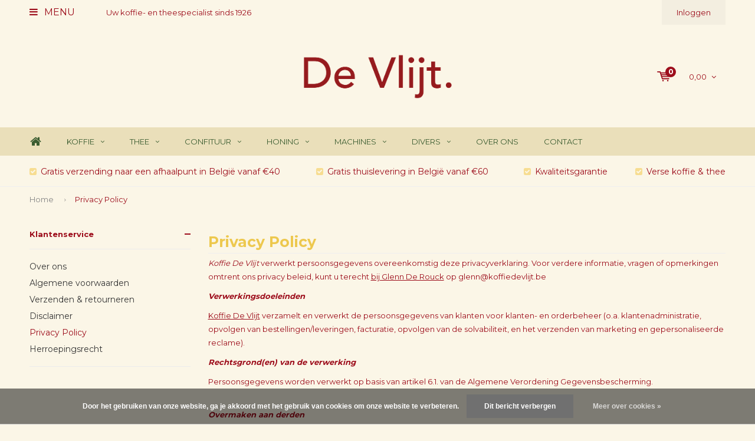

--- FILE ---
content_type: text/html;charset=utf-8
request_url: https://www.koffiedevlijt.be/service/privacy-policy/
body_size: 8442
content:
<!DOCTYPE html>
<html lang="nl">
  <head>
    <!-- Google Tag Manager -->
    <script>(function(w,d,s,l,i){w[l]=w[l]||[];w[l].push({'gtm.start':
    new Date().getTime(),event:'gtm.js'});var f=d.getElementsByTagName(s)[0],
    j=d.createElement(s),dl=l!='dataLayer'?'&l='+l:'';j.async=true;j.src=
    'https://www.googletagmanager.com/gtm.js?id='+i+dl;f.parentNode.insertBefore(j,f);
    })(window,document,'script','dataLayer','GTM-K7VK289');</script>
    <!-- End Google Tag Manager -->
              
    <meta charset="utf-8"/>
<!-- [START] 'blocks/head.rain' -->
<!--

  (c) 2008-2026 Lightspeed Netherlands B.V.
  http://www.lightspeedhq.com
  Generated: 21-01-2026 @ 11:03:22

-->
<link rel="canonical" href="https://www.koffiedevlijt.be/service/privacy-policy/"/>
<link rel="alternate" href="https://www.koffiedevlijt.be/index.rss" type="application/rss+xml" title="Nieuwe producten"/>
<link href="https://cdn.webshopapp.com/assets/cookielaw.css?2025-02-20" rel="stylesheet" type="text/css"/>
<meta name="robots" content="noodp,noydir"/>
<meta name="google-site-verification" content="oRESBScI-l8ogPHOg6xOH11OKXkMFfm_lBhV-yphegU"/>
<meta property="og:url" content="https://www.koffiedevlijt.be/service/privacy-policy/?source=facebook"/>
<meta property="og:site_name" content="Koffie De Vlijt"/>
<meta property="og:title" content="Privacy Policy"/>
<!--[if lt IE 9]>
<script src="https://cdn.webshopapp.com/assets/html5shiv.js?2025-02-20"></script>
<![endif]-->
<!-- [END] 'blocks/head.rain' -->
    <title>Privacy Policy - Koffie De Vlijt</title>
    <meta name="description" content="" />
    <meta name="keywords" content="Privacy, Policy, koffiebranderij, koffie Antwerpen, ambachtelijke koffie, koffie specialist, exclusieve koffie Antwerpen, koffiehuis Antwerpen, geroosterde koffie, koffiebar Antwerpen, koffie en thee Antwerpen, cafeïnevrije koffie, koffiebranderij A" />
    <meta name="viewport" content="width=device-width, initial-scale=1.0">
    <meta name="apple-mobile-web-app-capable" content="yes">
    <meta name="apple-mobile-web-app-status-bar-style" content="black">


    <link rel="shortcut icon" href="https://cdn.webshopapp.com/shops/257192/themes/141443/v/2775909/assets/favicon.ico?20260113131519" type="image/x-icon" />
    <link href='//fonts.googleapis.com/css?family=Montserrat:400,300,600,700,800,900' rel='stylesheet' type='text/css'>
    <link href='//fonts.googleapis.com/css?family=Montserrat:400,300,600,700,800,900' rel='stylesheet' type='text/css'>
    <link rel="shortcut icon" href="https://cdn.webshopapp.com/shops/257192/themes/141443/v/2775909/assets/favicon.ico?20260113131519" type="image/x-icon" /> 
    <link rel="stylesheet" href="https://cdn.webshopapp.com/shops/257192/themes/141443/assets/bootstrap.css?2026011313192520201117125330" />
    <link rel="stylesheet" href="https://cdn.webshopapp.com/shops/257192/themes/141443/assets/font-awesome-min.css?2026011313192520201117125330" />
    <link rel="stylesheet" href="https://cdn.webshopapp.com/shops/257192/themes/141443/assets/ionicons.css?2026011313192520201117125330" />
    <link rel="stylesheet" href="https://cdn.webshopapp.com/shops/257192/themes/141443/assets/transition.css?2026011313192520201117125330" />
    <link rel="stylesheet" href="https://cdn.webshopapp.com/shops/257192/themes/141443/assets/dropdown.css?2026011313192520201117125330" />
    <link rel="stylesheet" href="https://cdn.webshopapp.com/shops/257192/themes/141443/assets/checkbox.css?2026011313192520201117125330" />
    <link rel="stylesheet" href="https://cdn.webshopapp.com/shops/257192/themes/141443/assets/owl-carousel.css?2026011313192520201117125330" />
    <link rel="stylesheet" href="https://cdn.webshopapp.com/shops/257192/themes/141443/assets/jquery-fancybox.css?2026011313192520201117125330" />
    <link rel="stylesheet" href="https://cdn.webshopapp.com/shops/257192/themes/141443/assets/jquery-custom-scrollbar.css?2026011313192520201117125330" />
    <link rel="stylesheet" href="https://cdn.webshopapp.com/shops/257192/themes/141443/assets/style.css?2026011313192520201117125330" />    
    <link rel="stylesheet" href="https://cdn.webshopapp.com/assets/gui-2-0.css?2025-02-20" />
    <link rel="stylesheet" href="https://cdn.webshopapp.com/assets/gui-responsive-2-0.css?2025-02-20" />   
    <link rel="stylesheet" href="https://cdn.webshopapp.com/shops/257192/themes/141443/assets/custom.css?2026011313192520201117125330" />
    <link rel="stylesheet" href="https://cdn.webshopapp.com/shops/257192/themes/141443/assets/settings.css?2026011313192520201117125330" /> 
    <link rel="stylesheet" href="https://cdn.webshopapp.com/shops/257192/themes/141443/assets/new.css?2026011313192520201117125330" />
    <link rel="stylesheet" href="https://cdn.webshopapp.com/shops/257192/themes/141443/assets/wsa-css.css?2026011313192520201117125330" />
    <script src="https://cdn.webshopapp.com/assets/jquery-1-9-1.js?2025-02-20"></script>
    <script src="https://cdn.webshopapp.com/assets/jquery-ui-1-10-1.js?2025-02-20"></script>   
    
<!--     <script type='text/javascript' src='https://cdn.webshopapp.com/shops/257192/themes/141443/assets/js-cookie.js?2026011313192520201117125330'></script> -->
    <script type="text/javascript" src="https://cdn.webshopapp.com/shops/257192/themes/141443/assets/transition.js?2026011313192520201117125330"></script>
    <script type="text/javascript" src="https://cdn.webshopapp.com/shops/257192/themes/141443/assets/dropdown.js?2026011313192520201117125330"></script>
    <script type="text/javascript" src="https://cdn.webshopapp.com/shops/257192/themes/141443/assets/checkbox.js?2026011313192520201117125330"></script>
    <script type="text/javascript" src="https://cdn.webshopapp.com/shops/257192/themes/141443/assets/owl-carousel.js?2026011313192520201117125330"></script>
    <script type="text/javascript" src="https://cdn.webshopapp.com/shops/257192/themes/141443/assets/jquery-fancybox.js?2026011313192520201117125330"></script>
    <script type="text/javascript" src="https://cdn.webshopapp.com/shops/257192/themes/141443/assets/jquery-custom-scrollbar.js?2026011313192520201117125330"></script>
    <script type="text/javascript" src="https://cdn.webshopapp.com/shops/257192/themes/141443/assets/jquery-countdown-min.js?2026011313192520201117125330"></script>
    <script type="text/javascript" src="https://cdn.webshopapp.com/shops/257192/themes/141443/assets/global.js?2026011313192520201117125330"></script>

    <script type="text/javascript" src="https://cdn.webshopapp.com/shops/257192/themes/141443/assets/jcarousel.js?2026011313192520201117125330"></script>
    <script type="text/javascript" src="https://cdn.webshopapp.com/assets/gui.js?2025-02-20"></script>
    <script type="text/javascript" src="https://cdn.webshopapp.com/assets/gui-responsive-2-0.js?2025-02-20"></script>
        
    <!--[if lt IE 9]>
    <link rel="stylesheet" href="https://cdn.webshopapp.com/shops/257192/themes/141443/assets/style-ie.css?2026011313192520201117125330" />
    <![endif]-->
  </head>
  <body id="body"> 
  <!-- Google Tag Manager (noscript) -->
  <noscript><iframe src="https://www.googletagmanager.com/ns.html?id=GTM-K7VK289"
  height="0" width="0" style="display:none;visibility:hidden"></iframe></noscript>
	<!-- End Google Tag Manager (noscript) -->
    

<div class="menu-wrap">
    <div class="close-menu"><i class="ion ion-ios-close-empty"></i></div>
    <div class="menu-box">
        <div class="menu-logo large"><a href="https://www.koffiedevlijt.be/"><img src="https://cdn.webshopapp.com/shops/257192/themes/141443/v/2775909/assets/logo-light.png?20260113131519" alt="Koffie De Vlijt"></a></div>
        <ul>
            <li><a href="https://www.koffiedevlijt.be/">Home</a></li>
                            <li><a href="https://www.koffiedevlijt.be/koffie/">Koffie</a><span class="more-cats"><span class="plus-min"></span></span>                                            <ul class="sub ">
                                                            <li><a href="https://www.koffiedevlijt.be/koffie/klassiekers/">Klassiekers</a>                                                                    </li>
                                                            <li><a href="https://www.koffiedevlijt.be/koffie/mengelingen/">Mengelingen</a>                                                                    </li>
                                                            <li><a href="https://www.koffiedevlijt.be/koffie/papieren-filters/">Papieren filters</a>                                                                    </li>
                                                            <li><a href="https://www.koffiedevlijt.be/koffie/materialen/">Materialen</a><span class="more-cats"><span class="plus-min"></span></span>                                                                            <ul class="sub ">
                                                                                            <li><a href="https://www.koffiedevlijt.be/koffie/materialen/koffiekannen/"><i class="fa fa-circle" aria-hidden="true"></i>Koffiekannen</a></li>
                                                                                            <li><a href="https://www.koffiedevlijt.be/koffie/materialen/filterhouders/"><i class="fa fa-circle" aria-hidden="true"></i>Filterhouders</a></li>
                                                                                            <li><a href="https://www.koffiedevlijt.be/koffie/materialen/mokkapot/"><i class="fa fa-circle" aria-hidden="true"></i>Mokkapot</a></li>
                                                                                            <li><a href="https://www.koffiedevlijt.be/koffie/materialen/french-press/"><i class="fa fa-circle" aria-hidden="true"></i>French Press</a></li>
                                                                                    </ul>
                                                                    </li>
                                                    </ul>
                                    </li>
                            <li><a href="https://www.koffiedevlijt.be/thee/">Thee</a><span class="more-cats"><span class="plus-min"></span></span>                                            <ul class="sub ">
                                                            <li><a href="https://www.koffiedevlijt.be/thee/losse-thee/">Losse thee</a><span class="more-cats"><span class="plus-min"></span></span>                                                                            <ul class="sub ">
                                                                                            <li><a href="https://www.koffiedevlijt.be/thee/losse-thee/witte-thee/"><i class="fa fa-circle" aria-hidden="true"></i>Witte Thee</a></li>
                                                                                            <li><a href="https://www.koffiedevlijt.be/thee/losse-thee/oolong-thee/"><i class="fa fa-circle" aria-hidden="true"></i>Oolong Thee</a></li>
                                                                                            <li><a href="https://www.koffiedevlijt.be/thee/losse-thee/vruchten-thee/"><i class="fa fa-circle" aria-hidden="true"></i>Vruchten Thee</a></li>
                                                                                            <li><a href="https://www.koffiedevlijt.be/thee/losse-thee/groene-thee/"><i class="fa fa-circle" aria-hidden="true"></i>Groene Thee</a></li>
                                                                                            <li><a href="https://www.koffiedevlijt.be/thee/losse-thee/zwarte-thee/"><i class="fa fa-circle" aria-hidden="true"></i>Zwarte Thee</a></li>
                                                                                            <li><a href="https://www.koffiedevlijt.be/thee/losse-thee/kruiden-thee/"><i class="fa fa-circle" aria-hidden="true"></i>Kruiden Thee</a></li>
                                                                                            <li><a href="https://www.koffiedevlijt.be/thee/losse-thee/rooibos/"><i class="fa fa-circle" aria-hidden="true"></i>Rooibos</a></li>
                                                                                            <li><a href="https://www.koffiedevlijt.be/thee/losse-thee/winter-thee/"><i class="fa fa-circle" aria-hidden="true"></i>Winter thee</a></li>
                                                                                    </ul>
                                                                    </li>
                                                            <li><a href="https://www.koffiedevlijt.be/thee/chai/">Chai</a>                                                                    </li>
                                                            <li><a href="https://www.koffiedevlijt.be/thee/thee-in-builtjes/">Thee in builtjes</a><span class="more-cats"><span class="plus-min"></span></span>                                                                            <ul class="sub ">
                                                                                            <li><a href="https://www.koffiedevlijt.be/thee/thee-in-builtjes/jacob-hooy/"><i class="fa fa-circle" aria-hidden="true"></i>Jacob Hooy</a></li>
                                                                                            <li><a href="https://www.koffiedevlijt.be/thee/thee-in-builtjes/teekanne/"><i class="fa fa-circle" aria-hidden="true"></i>Teekanne</a></li>
                                                                                    </ul>
                                                                    </li>
                                                            <li><a href="https://www.koffiedevlijt.be/thee/materialen/">Materialen</a><span class="more-cats"><span class="plus-min"></span></span>                                                                            <ul class="sub ">
                                                                                            <li><a href="https://www.koffiedevlijt.be/thee/materialen/filters/"><i class="fa fa-circle" aria-hidden="true"></i>Filters</a></li>
                                                                                    </ul>
                                                                    </li>
                                                    </ul>
                                    </li>
                            <li><a href="https://www.koffiedevlijt.be/confituur/">Confituur</a><span class="more-cats"><span class="plus-min"></span></span>                                            <ul class="sub ">
                                                            <li><a href="https://www.koffiedevlijt.be/confituur/rabeko-92-minder-suiker/">Rabeko (92% minder suiker)</a>                                                                    </li>
                                                    </ul>
                                    </li>
                            <li><a href="https://www.koffiedevlijt.be/honing/">Honing</a><span class="more-cats"><span class="plus-min"></span></span>                                            <ul class="sub ">
                                                            <li><a href="https://www.koffiedevlijt.be/honing/vaste-honing/">Vaste honing</a>                                                                    </li>
                                                            <li><a href="https://www.koffiedevlijt.be/honing/vloeibare-honing/">Vloeibare honing</a>                                                                    </li>
                                                            <li><a href="https://www.koffiedevlijt.be/honing/producten-met-honing/">Producten met honing</a>                                                                    </li>
                                                    </ul>
                                    </li>
                            <li><a href="https://www.koffiedevlijt.be/machines/">Machines</a><span class="more-cats"><span class="plus-min"></span></span>                                            <ul class="sub ">
                                                            <li><a href="https://www.koffiedevlijt.be/machines/volautomaten/">Volautomaten</a>                                                                    </li>
                                                            <li><a href="https://www.koffiedevlijt.be/machines/filterkoffierzetapparaat/">Filterkoffierzetapparaat</a>                                                                    </li>
                                                    </ul>
                                    </li>
                            <li><a href="https://www.koffiedevlijt.be/divers/">Divers</a><span class="more-cats"><span class="plus-min"></span></span>                                            <ul class="sub ">
                                                            <li><a href="https://www.koffiedevlijt.be/divers/poeder/">Poeder</a>                                                                    </li>
                                                            <li><a href="https://www.koffiedevlijt.be/divers/reinigen/">Reinigen</a>                                                                    </li>
                                                    </ul>
                                    </li>
                            <li><a href="https://www.koffiedevlijt.be/over-ons/">Over ons</a>                                    </li>
                            <li><a href="https://www.koffiedevlijt.be/contact/">Contact</a>                                    </li>
            
            
                                    
            
            
        </ul>

    </div>
</div>

<div class="body-wrap">
    <header id="header">

        <div class="topbar dark">
            <div class="container">
                <div class="info left">
                    <ul>
                        <li class="tabletmenu-btn"><a href="javascript:;" class="open-menu"><i class="fa fa-bars" aria-hidden="true"></i> Menu</a></li>
                                                <a href="Uw koffie- en theespecialist sinds 1926"><li class="hidden-xs hidden-sm">Uw koffie- en theespecialist sinds 1926</li></a>                    </ul>
                </div>
                <div class="service right">
                    <ul>
                                                                        
                                                    <li class="dark hidden-xs hidden-md"><a href="https://www.koffiedevlijt.be/account/">Inloggen</a></li>
                                                <li class="hidden-lg"><a href="https://www.koffiedevlijt.be/account/"><i class="fa fa-user" aria-hidden="true"></i></a></li>
                        <li class="dark  hidden-md hidden-lg"><a href="javascript:;" class="open-cart"><svg xmlns="http://www.w3.org/2000/svg" viewBox="0 0 16 12" enable-background="new 0 0 16 12"><style type="text/css">.st0{fill:#9d0e1c;}</style><title>Asset 1</title><g id="Layer_2"><g id="Capa_1"><circle cx="7" cy="11.1" r=".9" class="st0"/><path d="M4.4 1.2L4.2.4C4.1.2 3.8 0 3.5 0h-3C.2 0 0 .3 0 .6c0 0 0 .1 0 .1.1.3.3.5.6.5h2.5l2.5 7.9c.1.3.3.4.6.4h7.7c.4 0 .6-.4.6-.7 0-.3-.3-.5-.6-.6H6.6l-.5-1.5H14c.6 0 1.1-.4 1.2-1l.8-3.2c.1-.5-.2-1.1-.7-1.2-.1 0-.2 0-.3 0H4.4zM14 5.5H5.8l-.3-.9h8.8l-.3.9zm.5-2.1H5.1l-.3-.9h9.9l-.2.9z" class="st0"/><circle cx="12.6" cy="11.1" r=".9" class="st0"/></g></g></svg><span class="items hidden-md hidden-lg">0</span></a></li>
                    </ul>
                </div>
                <div class="clearfix"></div>
            </div>
        </div>

        <div class="main-header">
            <div class="container">
                <div class="main-header-inner">
                    <div class="grid center ">
                        <div class="grid-cell mobilemenu-btn hidden-sm hidden-md hidden-lg"><a class="open-menu" href="javascript:;"><i class="fa fa-bars" aria-hidden="true"></i></a></div>

                        <div class=" grid-cell  search hidden-xs left-search" id="search">
                            <form action="https://www.koffiedevlijt.be/search/" method="get" id="formSearch">
                                <input class="" type="text" name="q" autocomplete="off"  value="" placeholder="Zoeken..."/>
                                <span class="search-text-remover"><i class="fa fa-close"></i></span>
                                <span onclick="$('#formSearch').submit();" title="Zoeken" class="go-search"><i class="ion ion-ios-search-strong"></i></span>

                                <div class="autocomplete">
                                    <div class="search-products products-livesearch"></div>
                                    <div class="more"><a href="#">Bekijk alle resultaten <span>(0)</span></a></div>
                                    <div class="notfound">Geen producten gevonden...</div>
                                </div>

                            </form>
                        </div>
                        <div class=" grid-cell center logo-center-tab  logo large"><a href="https://www.koffiedevlijt.be/"><img src="https://cdn.webshopapp.com/shops/257192/themes/141443/v/2775909/assets/logo.png?20260113131519" alt="Koffie De Vlijt"></a></div>
                        <div class="grid-cell mobilesearch-btn hidden-sm hidden-md hidden-lg"><a href="javascript:;" class="open-search"><i class="ion ion-ios-search-strong"></i></a></div>

                        


                                                                                                    <div class="grid-cell noflex hallmark hidden-xs">

                            </div>
                                                <div class="grid-cell noflex cart-block-wrap cart hidden-xs hidden-sm">
                            <a href="javascript:;" class="open-cart cart-upd">
                                <div class="cart-left-header">
                                    <span class="icon"><svg xmlns="http://www.w3.org/2000/svg" viewBox="0 0 16 12" enable-background="new 0 0 16 12"><style type="text/css">.st0{fill:#9d0e1c;}</style><title>Asset 1</title><g id="Layer_2"><g id="Capa_1"><circle cx="7" cy="11.1" r=".9" class="st0"/><path d="M4.4 1.2L4.2.4C4.1.2 3.8 0 3.5 0h-3C.2 0 0 .3 0 .6c0 0 0 .1 0 .1.1.3.3.5.6.5h2.5l2.5 7.9c.1.3.3.4.6.4h7.7c.4 0 .6-.4.6-.7 0-.3-.3-.5-.6-.6H6.6l-.5-1.5H14c.6 0 1.1-.4 1.2-1l.8-3.2c.1-.5-.2-1.1-.7-1.2-.1 0-.2 0-.3 0H4.4zM14 5.5H5.8l-.3-.9h8.8l-.3.9zm.5-2.1H5.1l-.3-.9h9.9l-.2.9z" class="st0"/><circle cx="12.6" cy="11.1" r=".9" class="st0"/></g></g></svg></span>
                                    <span class="items">0</span>
                                </div>
                                <div class="cart-right-header">
                    <span class="more">
                                                                              0,00
                                                                        <i class="fa fa-angle-down" aria-hidden="true"></i></span>
                                </div>
                            </a>
                        </div>


                        <div class="cart-dropdown">
                            <div class="cart-title">Winkelwagen<span class="items">0 items</span></div>

                            <div class="cart-body">
                                <table class="cart-products">
                                                                    </table>
                            </div>

                                                            <div class="empty-cart">
                                    Geen producten gevonden
                                </div>
                                                    </div>



                    </div>
                </div>
            </div>

            <div class="grid-cell mobile-search">
                <form action="https://www.koffiedevlijt.be/search/" method="get" id="formSearchMobile">
                    <input type="text" name="q" autocomplete="off"  value="" placeholder="Zoeken..."/>
                                    </form>
            </div>

                            <div class="main-menu #3a5c30 hidden-xs hidden-sm hidden-md ">
                    <div class="container">
                        <ul class="">
                                                            <li><a href="https://www.koffiedevlijt.be/">Home</a></li>
                            
                            

                                                                                                <li class="with-small-menu"><a href="https://www.koffiedevlijt.be/koffie/">Koffie<i class="fa fa-angle-down" aria-hidden="true"></i></a>
                                        
                                            <ul class="small-dropdown">
                                                                                                    <li>
                                                        <a href="https://www.koffiedevlijt.be/koffie/klassiekers/">Klassiekers</a>
                                                        
                                                    </li>
                                                                                                    <li>
                                                        <a href="https://www.koffiedevlijt.be/koffie/mengelingen/">Mengelingen</a>
                                                        
                                                    </li>
                                                                                                    <li>
                                                        <a href="https://www.koffiedevlijt.be/koffie/papieren-filters/">Papieren filters</a>
                                                        
                                                    </li>
                                                                                                    <li>
                                                        <a href="https://www.koffiedevlijt.be/koffie/materialen/">Materialen</a>
                                                                                                                    <ul>
                                                                                                                                    <li><a href="https://www.koffiedevlijt.be/koffie/materialen/koffiekannen/">Koffiekannen</a></li>
                                                                                                                                    <li><a href="https://www.koffiedevlijt.be/koffie/materialen/filterhouders/">Filterhouders</a></li>
                                                                                                                                    <li><a href="https://www.koffiedevlijt.be/koffie/materialen/mokkapot/">Mokkapot</a></li>
                                                                                                                                    <li><a href="https://www.koffiedevlijt.be/koffie/materialen/french-press/">French Press</a></li>
                                                                                                                            </ul>
                                                        
                                                    </li>
                                                                                            </ul>

                                                                            </li>
                                                                    <li class="with-small-menu"><a href="https://www.koffiedevlijt.be/thee/">Thee<i class="fa fa-angle-down" aria-hidden="true"></i></a>
                                        
                                            <ul class="small-dropdown">
                                                                                                    <li>
                                                        <a href="https://www.koffiedevlijt.be/thee/losse-thee/">Losse thee</a>
                                                                                                                    <ul>
                                                                                                                                    <li><a href="https://www.koffiedevlijt.be/thee/losse-thee/witte-thee/">Witte Thee</a></li>
                                                                                                                                    <li><a href="https://www.koffiedevlijt.be/thee/losse-thee/oolong-thee/">Oolong Thee</a></li>
                                                                                                                                    <li><a href="https://www.koffiedevlijt.be/thee/losse-thee/vruchten-thee/">Vruchten Thee</a></li>
                                                                                                                                    <li><a href="https://www.koffiedevlijt.be/thee/losse-thee/groene-thee/">Groene Thee</a></li>
                                                                                                                                    <li><a href="https://www.koffiedevlijt.be/thee/losse-thee/zwarte-thee/">Zwarte Thee</a></li>
                                                                                                                                    <li><a href="https://www.koffiedevlijt.be/thee/losse-thee/kruiden-thee/">Kruiden Thee</a></li>
                                                                                                                                    <li><a href="https://www.koffiedevlijt.be/thee/losse-thee/rooibos/">Rooibos</a></li>
                                                                                                                                    <li><a href="https://www.koffiedevlijt.be/thee/losse-thee/winter-thee/">Winter thee</a></li>
                                                                                                                            </ul>
                                                        
                                                    </li>
                                                                                                    <li>
                                                        <a href="https://www.koffiedevlijt.be/thee/chai/">Chai</a>
                                                        
                                                    </li>
                                                                                                    <li>
                                                        <a href="https://www.koffiedevlijt.be/thee/thee-in-builtjes/">Thee in builtjes</a>
                                                                                                                    <ul>
                                                                                                                                    <li><a href="https://www.koffiedevlijt.be/thee/thee-in-builtjes/jacob-hooy/">Jacob Hooy</a></li>
                                                                                                                                    <li><a href="https://www.koffiedevlijt.be/thee/thee-in-builtjes/teekanne/">Teekanne</a></li>
                                                                                                                            </ul>
                                                        
                                                    </li>
                                                                                                    <li>
                                                        <a href="https://www.koffiedevlijt.be/thee/materialen/">Materialen</a>
                                                                                                                    <ul>
                                                                                                                                    <li><a href="https://www.koffiedevlijt.be/thee/materialen/filters/">Filters</a></li>
                                                                                                                            </ul>
                                                        
                                                    </li>
                                                                                            </ul>

                                                                            </li>
                                                                    <li class="with-small-menu"><a href="https://www.koffiedevlijt.be/confituur/">Confituur<i class="fa fa-angle-down" aria-hidden="true"></i></a>
                                        
                                            <ul class="small-dropdown">
                                                                                                    <li>
                                                        <a href="https://www.koffiedevlijt.be/confituur/rabeko-92-minder-suiker/">Rabeko (92% minder suiker)</a>
                                                        
                                                    </li>
                                                                                            </ul>

                                                                            </li>
                                                                    <li class="with-small-menu"><a href="https://www.koffiedevlijt.be/honing/">Honing<i class="fa fa-angle-down" aria-hidden="true"></i></a>
                                        
                                            <ul class="small-dropdown">
                                                                                                    <li>
                                                        <a href="https://www.koffiedevlijt.be/honing/vaste-honing/">Vaste honing</a>
                                                        
                                                    </li>
                                                                                                    <li>
                                                        <a href="https://www.koffiedevlijt.be/honing/vloeibare-honing/">Vloeibare honing</a>
                                                        
                                                    </li>
                                                                                                    <li>
                                                        <a href="https://www.koffiedevlijt.be/honing/producten-met-honing/">Producten met honing</a>
                                                        
                                                    </li>
                                                                                            </ul>

                                                                            </li>
                                                                    <li class="with-small-menu"><a href="https://www.koffiedevlijt.be/machines/">Machines<i class="fa fa-angle-down" aria-hidden="true"></i></a>
                                        
                                            <ul class="small-dropdown">
                                                                                                    <li>
                                                        <a href="https://www.koffiedevlijt.be/machines/volautomaten/">Volautomaten</a>
                                                        
                                                    </li>
                                                                                                    <li>
                                                        <a href="https://www.koffiedevlijt.be/machines/filterkoffierzetapparaat/">Filterkoffierzetapparaat</a>
                                                        
                                                    </li>
                                                                                            </ul>

                                                                            </li>
                                                                    <li class="with-small-menu"><a href="https://www.koffiedevlijt.be/divers/">Divers<i class="fa fa-angle-down" aria-hidden="true"></i></a>
                                        
                                            <ul class="small-dropdown">
                                                                                                    <li>
                                                        <a href="https://www.koffiedevlijt.be/divers/poeder/">Poeder</a>
                                                        
                                                    </li>
                                                                                                    <li>
                                                        <a href="https://www.koffiedevlijt.be/divers/reinigen/">Reinigen</a>
                                                        
                                                    </li>
                                                                                            </ul>

                                                                            </li>
                                                                    <li class="with-small-menu"><a href="https://www.koffiedevlijt.be/over-ons/">Over ons</a>
                                                                            </li>
                                                                    <li class="with-small-menu"><a href="https://www.koffiedevlijt.be/contact/">Contact</a>
                                                                            </li>
                                                            
                            
                            
                            
                            
                        </ul>
                    </div>
                </div>
                        
        </div>

                    <div class="usp-block hidden-xs hidden-sm ">
                <div class="container">
                    <ul>
                        <li>
                                                            <i class="fa fa-check-square" aria-hidden="true"></i>Gratis verzending naar een afhaalpunt in België vanaf €40
                                                        </li>
                        <li class="text-center hidden-xs hidden-sm">
                                                            <i class="fa fa-check-square" aria-hidden="true"></i>Gratis thuislevering in België vanaf €60
                                                        </li>
                        <li class="text-right hidden-xs hidden-sm">
                                                            <i class="fa fa-check-square" aria-hidden="true"></i>Kwaliteitsgarantie
                                                        </li>
                                                    <li class="text-right hidden-xs hidden-sm">
                                                                    <i class="fa fa-check-square" aria-hidden="true"></i>Verse koffie & thee
                                                                </li>
                                            </ul>
                </div>
            </div>
            <div class="usp-slider owl-carousel owl-theme visible-xs visible-sm">
                <div class="item">
                                            <i class="fa fa-check-square" aria-hidden="true"></i>Gratis verzending naar een afhaalpunt in België vanaf €40
                                        </div>
                <div class="item">
                                            <i class="fa fa-check-square" aria-hidden="true"></i>Gratis thuislevering in België vanaf €60
                                        </div>
                <div class="item">
                                            <i class="fa fa-check-square" aria-hidden="true"></i>Kwaliteitsgarantie
                                        </div>
                <div class="item">
                                            <i class="fa fa-check-square" aria-hidden="true"></i>Verse koffie & thee
                                        </div>
            </div>
        
        
    </header>    
    <main>
      <div class="container main-content container-bg">
        
<div class="message-container all-products-message">
  <div class="container">
    <div class="messages">
      <div class="message success">
        <div class="icon"><i class="fa fa-check" aria-hidden="true"></i></div>
        <div class="text">
          <ul>
            <li>Alle producten zijn toegevoegd aan uw winkelmandje.</li>
          </ul>
        </div>
      </div>
    </div>
  </div>
</div>        <div class="page-top hidden-xs row">
  <div class="col-sm-12 hidden-xs breadcrumbs">
    <a href="https://www.koffiedevlijt.be/" title="Home">Home</a>
    
        <span class="bread-divider"><i class="fa fa-angle-right" aria-hidden="true"></i></span><a class="last" href="https://www.koffiedevlijt.be/service/privacy-policy/">Privacy Policy</a>
      </div>  
    
</div>

<div class="row">
  <div class="col-md-3 sidebar">
    <div class="sidewrap">
  
<ul class="side-cats">
  <li class="active">
    <a href="https://www.koffiedevlijt.be/service/">Klantenservice</a><span class="more-cats"><span class="plus-min"></span></span>
    <ul class="active">
              <li><a href="https://www.koffiedevlijt.be/service/about/" title="Over ons" >Over ons</a>
              <li><a href="https://www.koffiedevlijt.be/service/general-terms-conditions/" title="Algemene voorwaarden" >Algemene voorwaarden</a>
              <li><a href="https://www.koffiedevlijt.be/service/shipping-returns/" title="Verzenden &amp; retourneren" >Verzenden &amp; retourneren</a>
              <li><a href="https://www.koffiedevlijt.be/service/disclaimer/" title="Disclaimer" >Disclaimer</a>
              <li class="active"><a href="https://www.koffiedevlijt.be/service/privacy-policy/" title="Privacy Policy" >Privacy Policy</a>
              <li><a href="https://www.koffiedevlijt.be/service/" title="Herroepingsrecht" >Herroepingsrecht</a>
          </ul>
  </li>
</ul> 
          
                    
          

    
    
                                        
                    
          
          
      </div>  </div>  
  <div class="col-sm-12 col-md-9">
   
    <div class="textpage-top">
      <h1>Privacy Policy</h1>
    </div>
    
    <div class="row textpage">
      <div class="col-xs-12">
        <p><em>Koffie De Vlijt </em>verwerkt persoonsgegevens overeenkomstig deze privacyverklaring. Voor verdere informatie, vragen of opmerkingen omtrent ons privacy beleid, kunt u terecht <u>bij Glenn De Rouck</u> op <a href="/cdn-cgi/l/email-protection" class="__cf_email__" data-cfemail="e1868d848f8fa18a8e878788848584978d888b95cf8384">[email&#160;protected]</a></p>
<p><strong><em>Verwerkingsdoeleinden</em></strong></p>
<p><u>Koffie De Vlijt</u> verzamelt en verwerkt de persoonsgegevens van klanten voor klanten- en orderbeheer (o.a. klantenadministratie, opvolgen van bestellingen/leveringen, facturatie, opvolgen van de solvabiliteit, en het verzenden van marketing en gepersonaliseerde reclame).</p>
<p><strong><em>Rechtsgrond(en) van de verwerking</em></strong></p>
<p>Persoonsgegevens worden verwerkt op basis van artikel 6.1. van de Algemene Verordening Gegevensbescherming.<br /><br /></p>
<p><strong><em>Overmaken aan derden</em></strong></p>
<p>Indien dit noodzakelijk is ter verwezenlijking van de vooropgestelde doeleinden, zullen de persoonsgegevens van de klant worden gedeeld met andere vennootschappen (van Koverim Nv) binnen de Europese Economische Ruimte die rechtstreeks of onrechtstreeks met Koverim Nv verbonden zijn of met enige andere partner van Koffie De Vlijt</p>
<p>Koffie De Vlijt garandeert dat deze ontvangers de nodige technische en organisatorische maatregelen zullen nemen ter bescherming van de persoonsgegevens.</p>
<p><strong><em>Bewaarperiode</em></strong></p>
<p>De persoonsgegevens verwerkt voor klantenbeheer zullen worden bewaard gedurende de termijn die noodzakelijk is om aan de wettelijke vereisten te voldoen (onder andere op het gebied van boekhouding).</p>
<p><strong><em>Recht van inzage, verbetering, wissing, beperking, bezwaar en overdraagbaarheid van persoonsgegevens </em></strong></p>
<p>De klant heeft te allen tijde recht op inzage van zijn persoonsgegevens en kan ze (laten) verbeteren indien ze onjuist of onvolledig zijn, ze laten verwijderen, de verwerking ervan laten beperken en bezwaar te maken tegen de verwerking van hem betreffende persoonsgegevens op basis van artikel 6.1 (f), met inbegrip van profilering op basis van die bepalingen.</p>
<p>Bovendien, heeft de klant het recht om een kopie (in een gestructureerde, gangbare en machinaal leesbare vorm) van zijn persoonsgegevens te bekomen en de persoonsgegevens te laten doorsturen naar een andere vennootschap.</p>
<p>Teneinde bovenvermelde rechten uit te oefenen, wordt de klant gevraagd om:</p>
<ul>
<li>zelf de instellingen van zijn klantenaccount aan te passen; en/of</li>
<li>een e-mail te verzenden naar het volgende e-mailadres: <a href="/cdn-cgi/l/email-protection" class="__cf_email__" data-cfemail="8aede6efe4e4cae1e5ecece3efeeeffce6e3e0fea4e8ef">[email&#160;protected]</a></li>
</ul>
<p><strong><em>Direct marketing</em></strong></p>
<p>De klant heeft het recht zich kosteloos te verzetten tegen elke verwerking van zijn persoonsgegevens met het oog op direct marketing.</p>
<p><strong><em>Klacht</em></strong></p>
<p>De Klant beschikt over het recht om een klacht in te dienen bij de Commissie voor de Bescherming van de Persoonlijke Levenssfeer (Drukpersstraat 35, 1000 Brussel- <a href="/cdn-cgi/l/email-protection" class="__cf_email__" data-cfemail="1c7f737171756f6f7573725c6c6e756a7d7f657f737171756f6f757372327e79">[email&#160;protected]</a>).</p>
<h4><strong><em>Persoonsgegevens</em></strong></h4>
<p>Wanneer er producten of diensten worden gekocht, gaat de koper er expliciet mee akkoord dat zijn/haar persoonlijke data kan gebruikt worden voor administratieve doeleinden, zoals het aanmaken en bijhouden van een klantendatabase, het bijhouden van bestellingen, verzendingen en facturen, en het nakijken van solvabiliteit. Persoonlijke data zal enkel verwerkt worden voor promotionele doeleinden, persoonlijke reclame en/of andere (re)marketing doeleinden.<br />Vandekerckhove's Koffiebranderij zal deze persoonlijke informatie nooit doorgeven aan derde partijen, tenzij dit expiciet wordt aangevraagd door gerechtelijke autoriteiten of wanneer het wettelijk verplicht is om dat te doen. De koper heeft op elk moment het recht om zijn/haar persoonlijke informatie aan te passen of te bekijken. De koper heeft eveneens het recht om zich kosteloos te verzetten tegen de verwerking van zijn persoonsgegevens voor directe marketing initiatieven. Voor meer informatie hieromtrent kan de koper contact opnemen met de Privacycommissie in Brussel.</p>
      </div>
    </div>
  </div> 
</div>      </div>
      
                      </main>
      
    <footer id="footer">
        
               
       <div class="main-footer">
         <div class="container">
           <div class="row">
             
              <div class="col-lg-3 col-md-3">
                <div class="footer-title">Over ons</div>   
                                  <p>Sinds 1926, elke dag garant voor een vers, ambachtelijk geroosterd kopje koffie en lekkere, kwalitatieve thee. </p>
                                <div class="socials">
                  <a href="https://www.facebook.com/pages/category/Food---Beverage-Company/Koffie-De-Vlijt-180299645353413/" class="social-icon" target="_blank"><i class="fa fa-facebook" aria-hidden="true"></i></a>                                    <a href="https://www.instagram.com/koffiedevlijt/" class="social-icon" target="_blank" title="Instagram Koffie De Vlijt"><i class="fa fa-instagram" aria-hidden="true"></i></a>                                                                                                                                                                </div>
                
               
                
              </div>
              
              <div class="col-lg-3 col-md-3">
                <div class="mobile-slide">
                  <div class="footer-title">Klantenservice <span class="more-cats"><span class="plus-min"></span></span></div>   
                  <ul>
                                          <li><a href="https://www.koffiedevlijt.be/service/about/">Over ons</a></li>
                                          <li><a href="https://www.koffiedevlijt.be/service/general-terms-conditions/">Algemene voorwaarden</a></li>
                                          <li><a href="https://www.koffiedevlijt.be/service/shipping-returns/">Verzenden &amp; retourneren</a></li>
                                          <li><a href="https://www.koffiedevlijt.be/service/disclaimer/">Disclaimer</a></li>
                                          <li><a href="https://www.koffiedevlijt.be/service/privacy-policy/">Privacy Policy</a></li>
                                          <li><a href="https://www.koffiedevlijt.be/service/">Herroepingsrecht</a></li>
                                      </ul>
                </div>
              </div>
              
              <div class="col-lg-3 col-md-3">
                <div class="mobile-slide">
                  <div class="footer-title">Mijn account <span class="more-cats"><span class="plus-min"></span></span></div>   
                  <ul>
                                        <li><a href="https://www.koffiedevlijt.be/account/" title="Registreren">Registreren</a></li>
                                        <li><a href="https://www.koffiedevlijt.be/account/orders/" title="Mijn bestellingen">Mijn bestellingen</a></li>
                    <li><a href="https://www.koffiedevlijt.be/account/tickets/" title="Mijn tickets">Mijn tickets</a></li>
                                        <li><a href="https://www.koffiedevlijt.be/account/wishlist/" title="Mijn verlanglijst">Mijn verlanglijst</a></li>
                                        <li><a href="https://www.koffiedevlijt.be/compare/">Vergelijk producten</a></li>
                  </ul>
                </div>  
              </div>
              
              <div class="col-lg-3 col-md-3">
                <div class="footer-title mobile-border-top">Koffie De Vlijt</div>                <ul>
                                    <li>
                    <span class="icon"><i class="fa fa-map-marker" aria-hidden="true"></i></span>
                    <span class="text">Gallifortlei 275, 2100 Deurne</span>
                  </li>
                                                                        <li>
                    <span class="icon"><i class="fa fa-phone" aria-hidden="true"></i></span>
                    <span class="text"><a href="tel:+32 3 324 92 63">+32 3 324 92 63</a></span>
                  </li>
                                                      <li>
                    <span class="icon"><i class="fa fa-paper-plane" aria-hidden="true"></i></span>
                    <span class="text"><a href="/cdn-cgi/l/email-protection#c7aea9a1a887aca8a1a1aea2a3a2b1abaeadb3e9a5a2"><span class="__cf_email__" data-cfemail="771e191118371c1811111e121312011b1e1d03591512">[email&#160;protected]</span></a></span>
                  </li>
                                                    </ul>
              </div>
             
             <div class="clearfix"></div>
             <div class="col-lg-3 col-md-3">
                           </div>
                         
             <div class="col-lg-3 col-md-3"></div>
             
                          
             
           </div>
         </div>
       </div>
       
       <div class="footer-bottom">
         <a class="back-top" data-scroll="body" href="javascript:;"><i class="fa fa-angle-up" aria-hidden="true"></i></a>
         <div class="container">
           <div class="left">
             © Copyright 2026
                                - Powered by
                                <a href="https://www.lightspeedhq.be/" title="Lightspeed" target="_blank">Lightspeed</a>
                                                 - Theme by <a href="http://www.designmijnwebshop.nl/" target="_blank">DMWS.nl</a> |  <a href="https://www.koffiedevlijt.be/rss/">RSS-feed</a>  |  <a href="https://www.koffiedevlijt.be/sitemap/">Sitemap</a>
           </div>
           <div class="right">
             <ul class="payments">
                            </ul>
           </div>
                </div>
       </div>
    </footer>

<!-- einde bodywrap --> </div> <!-- einde bodywrap -->

  <script data-cfasync="false" src="/cdn-cgi/scripts/5c5dd728/cloudflare-static/email-decode.min.js"></script><script>
    /* TRANSLATIONS */
    var readmore = 'Lees meer';
    var readless = 'Lees minder';
    var searchUrl = 'https://www.koffiedevlijt.be/search/';
    var reviews = 'Reviews';
    var incTax = 'Incl. btw';
        var shopb2b = false;
            var showFulltitle = false;
      </script>

                <!--COUNTDOWN PRODUCTPAGE-->
                      <script>
                var page = 'product';
                var showDays = [
                                                                                                                                                                                                                    ]
                 var orderBefore = '';  
               var showFrom = ''; 
              </script>
                <!--END COUNTDOWN PRODUCTPAGE-->
                <script>
                  var basicUrl = 'https://www.koffiedevlijt.be/';
                  var shopId = '257192';
                  var moreInfo = 'Meer info';
                  var noVariants = 'No variants available';
                  var cartSvg = '<svg xmlns="http://www.w3.org/2000/svg" viewBox="0 0 16 12" enable-background="new 0 0 16 12"><style type="text/css">.st0{fill:#9d0e1c;}</style><title>Asset 1</title><g id="Layer_2"><g id="Capa_1"><circle cx="7" cy="11.1" r=".9" class="st0"/><path d="M4.4 1.2L4.2.4C4.1.2 3.8 0 3.5 0h-3C.2 0 0 .3 0 .6c0 0 0 .1 0 .1.1.3.3.5.6.5h2.5l2.5 7.9c.1.3.3.4.6.4h7.7c.4 0 .6-.4.6-.7 0-.3-.3-.5-.6-.6H6.6l-.5-1.5H14c.6 0 1.1-.4 1.2-1l.8-3.2c.1-.5-.2-1.1-.7-1.2-.1 0-.2 0-.3 0H4.4zM14 5.5H5.8l-.3-.9h8.8l-.3.9zm.5-2.1H5.1l-.3-.9h9.9l-.2.9z" class="st0"/><circle cx="12.6" cy="11.1" r=".9" class="st0"/></g></g></svg>';
                </script>                                  
    <!-- [START] 'blocks/body.rain' -->
<script>
(function () {
  var s = document.createElement('script');
  s.type = 'text/javascript';
  s.async = true;
  s.src = 'https://www.koffiedevlijt.be/services/stats/pageview.js';
  ( document.getElementsByTagName('head')[0] || document.getElementsByTagName('body')[0] ).appendChild(s);
})();
</script>
  <script>
    !function(f,b,e,v,n,t,s)
    {if(f.fbq)return;n=f.fbq=function(){n.callMethod?
        n.callMethod.apply(n,arguments):n.queue.push(arguments)};
        if(!f._fbq)f._fbq=n;n.push=n;n.loaded=!0;n.version='2.0';
        n.queue=[];t=b.createElement(e);t.async=!0;
        t.src=v;s=b.getElementsByTagName(e)[0];
        s.parentNode.insertBefore(t,s)}(window, document,'script',
        'https://connect.facebook.net/en_US/fbevents.js');
    $(document).ready(function (){
        fbq('init', '3106676762729940');
                fbq('track', 'PageView', []);
            });
</script>
<noscript>
    <img height="1" width="1" style="display:none" src="https://www.facebook.com/tr?id=3106676762729940&ev=PageView&noscript=1"
    /></noscript>
<script>
(function () {
  var s = document.createElement('script');
  s.type = 'text/javascript';
  s.async = true;
  s.src = 'https://components.lightspeed.mollie.com/static/js/lazyload.js';
  ( document.getElementsByTagName('head')[0] || document.getElementsByTagName('body')[0] ).appendChild(s);
})();
</script>
  <div class="wsa-cookielaw">
      Door het gebruiken van onze website, ga je akkoord met het gebruik van cookies om onze website te verbeteren.
    <a href="https://www.koffiedevlijt.be/cookielaw/optIn/" class="wsa-cookielaw-button wsa-cookielaw-button-green" rel="nofollow" title="Dit bericht verbergen">Dit bericht verbergen</a>
    <a href="https://www.koffiedevlijt.be/service/privacy-policy/" class="wsa-cookielaw-link" rel="nofollow" title="Meer over cookies">Meer over cookies &raquo;</a>
  </div>
<!-- [END] 'blocks/body.rain' -->
    <input type="hidden" id="shopb2b" value="" />
    
                </body>

</html>

--- FILE ---
content_type: text/css; charset=UTF-8
request_url: https://cdn.webshopapp.com/shops/257192/themes/141443/assets/custom.css?2026011313192520201117125330
body_size: 285
content:
/* 20260113131852 - v2 */
.gui,
.gui-block-linklist li a {
  color: #666666;
}

.gui-page-title,
.gui a.gui-bold,
.gui-block-subtitle,
.gui-table thead tr th,
.gui ul.gui-products li .gui-products-title a,
.gui-form label,
.gui-block-title.gui-dark strong,
.gui-block-title.gui-dark strong a,
.gui-content-subtitle {
  color: #000000;
}

.gui-block-inner strong {
  color: #c46e76;
}

.gui a {
  color: #0a8de9;
}

.gui-input.gui-focus,
.gui-text.gui-focus,
.gui-select.gui-focus {
  border-color: #0a8de9;
  box-shadow: 0 0 2px #0a8de9;
}

.gui-select.gui-focus .gui-handle {
  border-color: #0a8de9;
}

.gui-block,
.gui-block-title,
.gui-buttons.gui-border,
.gui-block-inner,
.gui-image {
  border-color: #fbf6e7;
}

.gui-block-title {
  color: #9d0e1c;
  background-color: #fbf6e7;
}

.gui-content-title {
  color: #9d0e1c;
}

.gui-form .gui-field .gui-description span {
  color: #666666;
}

.gui-block-inner {
  background-color: #f0ecdd;
}

.gui-block-option {
  border-color: #fefdfb;
  background-color: #fefefd;
}

.gui-block-option-block {
  border-color: #fefdfb;
}

.gui-block-title strong {
  color: #9d0e1c;
}

.gui-line,
.gui-cart-sum .gui-line {
  background-color: #fdfaf4;
}

.gui ul.gui-products li {
  border-color: #fdfcf7;
}

.gui-block-subcontent,
.gui-content-subtitle {
  border-color: #fdfcf7;
}

.gui-faq,
.gui-login,
.gui-password,
.gui-register,
.gui-review,
.gui-sitemap,
.gui-block-linklist li,
.gui-table {
  border-color: #fdfcf7;
}

.gui-block-content .gui-table {
  border-color: #fefdfb;
}

.gui-table thead tr th {
  border-color: #fdfaf4;
  background-color: #fefefd;
}

.gui-table tbody tr td {
  border-color: #fefdfb;
}

.gui a.gui-button-large,
.gui a.gui-button-small {
  border-color: #fbf6e7;
  color: #f9f0d6;
  background-color: #9d0e1c;
}

.gui a.gui-button-large.gui-button-action,
.gui a.gui-button-small.gui-button-action {
  border-color: #fbf6e7;
  color: #f9f0d6;
  background-color: #9d0e1c;
}

.gui a.gui-button-large:active,
.gui a.gui-button-small:active {
  background-color: #7d0b16;
  border-color: #c8c4b8;
}

.gui a.gui-button-large.gui-button-action:active,
.gui a.gui-button-small.gui-button-action:active {
  background-color: #7d0b16;
  border-color: #c8c4b8;
}

.gui-input,
.gui-text,
.gui-select,
.gui-number {
  border-color: #fbf6e7;
  background-color: #f9f0d6;
}

.gui-select .gui-handle,
.gui-number .gui-handle {
  border-color: #fbf6e7;
}

.gui-number .gui-handle a {
  background-color: #f9f0d6;
}

.gui-input input,
.gui-number input,
.gui-text textarea,
.gui-select .gui-value {
  color: #333333;
}

.gui-progressbar {
  background-color: #76c61b;
}

/* custom */
/* RFC 20180509 (zie mail) aangevraagd door Jeroen: "Zoek balkje" weg uit de hoofding */
#header .main-header .search.left-search #formSearch { display:none; }
#header .main-header .main-header-inner { padding: 0; }
#header .main-header .logo.large img { width: 260px; }


--- FILE ---
content_type: text/css; charset=UTF-8
request_url: https://cdn.webshopapp.com/shops/257192/themes/141443/assets/settings.css?2026011313192520201117125330
body_size: 2111
content:
/* General
================================================== */
body {
  font-family: "Montserrat", Helvetica, sans-serif;
  background: #fbf6e7 url('') no-repeat fixed center center;
  color: #9d0e1c;
}


.home-content.container-bg, .main-content.container-bg, .fixed-content.container-bg {
  background-color: #fbf6e7;
}


h1, h2, h3, h4, h5, h6, .gui-page-title {
  font-family: "Montserrat", Helvetica, sans-serif;
  color:#edc84e;
}

.topbar.light {
  color: #fff;
}

.topbar.light a,
.topbar.light svg,
.topbar.light i,
.topbar.light .service li.dropdown i,
#header .main-header .cart .more {
  color: #fff;
}
.topbar.light .service.right .open-cart svg .st0 {
	fill:#fff;
}
.topbar.dark,
#header .main-header .cart .cart-right-header .more {
  color: #9d0e1c;
}
.topbar.dark .service.right .open-cart svg .st0,
.cart-left-header svg .st0 {
	fill:#9d0e1c;
}
.topbar.dark a,
.topbar.dark .service li.dropdown i,
.subsc-title,
.subsc-subtitle,
.subsc-text,
.price-unit_upd {
  color: #9d0e1c;
}

.main-header {
  background-color:;
}

body a {
  color:;
}
#header .main-menu .subnav a:hover {
  color:#9d0e1c !important;  
}

#header .main-menu .subnav a.sub-title:hover {
  color:#9d0e1c;
}
#header .main-menu .subnav ul li a:hover,
.side-filter_title i, 
.side-cat_title i {
  color:#9d0e1c;
}

#header .main-header .cart .items,
.topbar ul li .items,
#footer .footer-bottom a.back-top,
.menu-wrap .close-menu,
#collection-filter-price .ui-slider-range,
.cart-dropdown a.btn,
.list-product-wrap .variants .variant a.btn,
.tags-box ul li a:hover,
.home-tags ul.tags li a:hover,
.home-blog .articles .article .image-wrap .date-label,
.ui.checkbox input:checked ~ .box:before, .ui.checkbox input:checked ~ label:before,
.ui.checkbox input:indeterminate:focus ~ .box:before, .ui.checkbox input:indeterminate:focus ~ label:before, .ui.checkbox input:checked:focus ~ .box:before, .ui.checkbox input:checked:focus ~ label:before,
#header .main-menu ul .menu-product .info .buttons a.shop-now,
.owl-hero .item .text-box .text-wrap .link.button,
a.all-in-cart.btn,
#footer .mobile-slide .footer-title > .more-cats .plus-min:before,
#footer .mobile-slide .footer-title > .more-cats .plus-min:after,
.products .product .info .buttons a.shop-now,
.products .list-product .order .cart a.btn,
.owl-headlines .owl-controls .owl-dots .owl-dot.active span,
.menu-box ul li > .more-cats .plus-min:before, .menu-box ul li > .more-cats .plus-min:after,
.sidebar ul.side-cats li > .more-cats .plus-min:before, .sidebar ul.side-cats li > .more-cats .plus-min:after,
.products .product .quickview-button a.open-popup,
.owl-hero .owl-dots .owl-dot span,
.subsc-right_wrapper .subsc-btn {
  background:#9d0e1c;
}

#header .main-header,
#header .main-menu,
#header .main-menu ul li .small-dropdown li:last-child a,
#header .main-menu ul li .small-dropdown li a, 
#header .main-menu ul li .small-dropdown ul li a
{
  border-color: #fbf6e7;
}

.topbar .service li.dropdown i,
a:hover,
#header .main-header .search.left-search #formSearch .go-search,
#header .main-header .search #formSearch .go-search,
#header .main-header .cart .more i, 
#header .main-header .mobilesearch-btn a, 
#header .main-menu .subnav .featured-title,
.products .product .info .price .old-price,
#footer a:hover,
#footer .main-footer ul li .icon,
.menu-box ul li .more-cats,
.menu-box ul ul ul li a i,
.sidebar ul.side-cats li.active  >a,
.sidebar ul.side-cats li .more-cats,
.recently-watched .product .info a,
.breadcrumbs a.last,
.ui.selection.dropdown > .search.icon, .ui.selection.dropdown > .delete.icon, .ui.selection.dropdown > .dropdown.icon,
.plain-text,
.top-filters .modes a,
.top-filters .modes li a.active,
.sort .filter-title .more-cats,
a.remove-filters,
.products .list-product .order .price .old-price,
.products .list-product .order .cart .change .change-q,
.products .list-product a.open-variants:before,
.product-info .price .old-price,
.product-info .cart .change .change-q,
.product-info .discounts ul li span,
.page-content .read-more,
.home-text .read-more,
.cart-dropdown .product .info .price-quantity .price,
.list-product-wrap .variants .variant .change-q,
.productbundle .info .price .old-price,
.productbundle .bundle-wrap .plus,
.scrollable .scroll-bar.vertical:before,
.scrollable .scroll-bar.vertical:after,
.home-blog .articles .article .info a.read-more,
a.filter-btn .icon,
.custom-top-filters .filter-dropdown .dropdown-title .arrow,
.order-before .icon,
#header .main-menu ul .menu-product .info .price .old-price,
.owl-hero .item .text-box .text-wrap .link,
.owl-hero .item .text-box .text-wrap .link a,
#footer .footer-help .text .content a,
#footer .mobile-slide .footer-title .more-cats,
.banners .banner .text-box .text-wrap .link,
.sort .filter-title .more-cats .plus-min:before,
.sort .filter-title .more-cats .plus-min:after,
 #footer .mobile-slide .footer-title > .more-cats .plus-min:before,
 #footer .mobile-slide .footer-title > .more-cats .plus-min:after,
 #footer a:hover {
  color:#9d0e1c;
}

.sort .filter-title .more-cats .plus-min::before, .sort .filter-title .more-cats .plus-min::after
{
  background:#9d0e1c !important;
}

.tags-box ul li a:hover,
.home-tags ul.tags li a:hover,
.owl-headlines .owl-controls .owl-dots .owl-dot.active span
{
  border-color:#9d0e1c;
}

#header .main-menu .subnav {
  border-bottom-color:#9d0e1c;
}

.menu-box ul ul,
.menu-box ul ul ul, 
.menu-box ul li.active >a {
  border-left-color:#9d0e1c;
}

.sidebar h3,
.ui.selection.dropdown > .search.icon, .ui.selection.dropdown > .delete.icon, .ui.selection.dropdown > .dropdown.icon,
ul.top-pager li a,
.products .list-product .order .cart .change .change-q,
.product-info .cart .change .change-q,
.product-option .ui.selection.dropdown > .dropdown.icon,
.list-product-wrap .variants .variant .change-q,
a.filter-btn {
  background: #f7dd91;
}


.owl-hero .item.slide-1 .text-box .text-wrap .title,
.owl-hero .item.slide-1 .text-box .text-wrap .text {
  color:#9d0e1c;
}

.owl-hero .item.slide-2 .text-box .text-wrap .title,
.owl-hero .item.slide-2 .text-box .text-wrap .text {
  color:#9d0e1c;
}

.owl-hero .item.slide-3 .text-box .text-wrap .title,
.owl-hero .item.slide-3 .text-box .text-wrap .text {
  color:#000000;
}


.topbar,
.topbar .service li.dropdown ul {
  background:#fbf6e7;
}

#header .main-header {
  background:#fbf6e7;
}

#header .main-menu,
#header .main-menu li.with-small-menu ul,
#header .main-menu ul li .small-dropdown li ul {
  background:#eadfba;
}
/*
#header .main-menu.light a {
  color:#fff;
}
*/

#header .main-menu a,
#header .main-header .cart .more {
  color: #3a5c30;
}

#header .main-menu a:hover {
  color:#9d0e1c;
}

#header .usp-block,
.usp-slider-solo div {
  background:#fbf6e7;
}

#header .usp-block a,
#header .usp-block,
.usp-slider-solo div {
  color:#9d0e1c;
}

#footer .newsletter-bar .text {
  color:#f9f0d6;
}

#footer .newsletter-bar {
  background-color:#9d0e1c;
}

#footer .footer-bottom {
  border-color:#9d0e1c;
}

#footer .footer-title {
  color: #9d0e1c;
}

#footer ul li a,
#footer,
#footer a,
#footer .newsletter-bar #formNewsletter input {
  color:#9d0e1c;
}

#footer,
#footer .newsletter-bar #formNewsletter input,
#footer .newsletter-bar #formNewsletter a.btn {
  background: #f9f0d6;
}

#footer .newsletter-bar #formNewsletter input,
#footer .newsletter-bar #formNewsletter a.btn {
  border-color:#f9f0d6;
  border-color: rgba(0,0,0,0.2);
}

.productPage-sticky .price .new-price,
.product-info .new-price,
.products .product.special-product .info .price .new-price,
.productbundle .info .price .new-price,
.products .product .info .price .new-price,
.cart-dropdown .product .info .price-quantity .price {
  color:#f7dd91;
}

.product-info .cart a.btn,
.productbundle .info a.btn,
.products .list-product .order .cart a.btn,
a.all-in-cart.btn,
#header .main-menu ul .menu-product .info .buttons a.shop-now,
.products .product .info .buttons a.shop-now,
.cart-dropdown a.btn,
.list-product-wrap .variants .variant a.btn,
#custom-cart .btn:not(.product-add-cart-btn) {
  background:#9d0e1c;
}

.product-info .cart a.btn:hover,
.products .product .info .buttons a.shop-now:hover,
.cart-dropdown a.btn:hover,
a.all-in-cart.btn:hover,
.products .list-product .order .cart a.btn:hover 
{
  background:#9d0e1c;
}

.categories .category .cat-title {
  background: #333744;
}

.categories .category .cat-title.light {
  color:#fff;
}

.categories .category .cat-title.dark,
.textpage {
  color: #9d0e1c;
}

.products .product .productlabel.new,
.message-container .messages .message.success {
  background:#f7dd91;
}

.green,
.product-usp .usp .icon,
.product-info .discounts ul li span,
#header .usp-block ul li i,
.side-usp ul li .icon,
.usp-slider .item i,
.usp-slider-solo div i {
  color:#f7dd91;
}

.products .product .productlabel.sale,
.message-container .messages .message.error,
.products .list-product .productlabel.sale {
  background: #f73400;
}

.productPage-sticky .price .old-price,
.product-info .price .old-price,
.products .product .info .price .old-price,
.products .list-product .order .price .old-price,
.productbundle .info .price .old-price,
#header .main-menu ul .menu-product .info .price .old-price {
  color: #f73400;
}

.banners .banner .banner-1 .text-box .text-wrap {
color:#1c5f36;
}

.banners .banner .banner-1 .text-box .text-wrap .link{
color:#1c5f36;
}

.banners .banner .banner-1-slide.slide-2 .text-box .text-wrap {
color:#9d0e1c;
}

.banners .banner .banner-1-slide.slide-2 .text-box .text-wrap .link{
color:#30b087;
}

.banners .banner .banner-1-slide.slide-3 .text-box .text-wrap {
color:#9d0e1c;
}

.banners .banner .banner-1-slide.slide-3 .text-box .text-wrap .link{
color:#30b087;
}

.banners .banner .banner-2 .text-box .text-wrap {
  color:#1c5f36;
}

.banners .banner .banner-2 .text-box .text-wrap .link {
  color:#1c5f36;
}

.banners .banner .banner-3 .text-box .text-wrap {
  color:#1c5f36;
}

.banners .banner .banner-3 .text-box .text-wrap .link {
  color:#1c5f36;
}

.banners .banner .banner-4 .text-box .text-wrap {
  color:#ffffff;
}

.banners .banner .banner-4 .text-box .text-wrap .link {
  color:#30b087;
}

.menu-box {
  background-color:#edc84e;
  color:#c00000;
}

.menu-box a {
  color:#c00000;
}

.ui.dropdown .menu > .item:hover {
  background:#9d0e1c;
}

#header .main-header .mobilemenu-btn a {
  color:#edc84e;
}

.productPage-sticky .productSticky-title .productSticky-title-wrapper a,
.home-products ul.tabs-list li a.active,
.products .product .info a.title,
.products .list-product .info a.title,
.sort .filter-title,
.product-tabs ul.tabs-list li a,
.productbundle .bundle-wrap .sub-products .product .title a {
  color:#edc84e;
}

.productPage-sticky .productSticky-title .productSticky-title-wrapper .small-reviews a,
.products .list-product .info .description,
.product-tabs .tab, 
.product-tabs .tab a,
.product-info .description,
.back-box a.back-to,
.products .product .info .description,
.col-description,
#header .main-menu .subnav a,
.home-text-content,
.content-wrap,
.sidebar ul.special-side li .sub-box a,
#header .main-header .cart, 
#header .main-header .cart a,
ul.top-pager li a, 
ul.top-pager li.prev a, 
ul.top-pager li.next a {
  color:#9d0e1c;
}

.home-products ul.tabs-list li a.active:hover,
.products .product .info a.title:hover,
.products .list-product .info a.title:hover,
.product-tabs ul.tabs-list li a:hover,
.back-box a.back-to:hover,
.productbundle .bundle-wrap .sub-products .product .title a:hover,
.sidebar ul.special-side li .sub-box a:hover {
  color:#9d0e1c;
}

.products .product .info .buttons a.more-info {
  background:#f7dd91;
}

#header .main-header .mobilemenu-btn a {
  color:#edc84e;
}

#header .main-header .cart.light,
#header .main-header .cart.light a {
  color:#fff;
}

.sidebar ul.special-side li.with-subs:hover a,
.sidebar ul.special-side li .sub-box {
  background-color:#f7dd91;
}

/* UPDATE 5-12-2016 */
.search-products .product .info .price .old-price {
  color:#9d0e1c;
}

.banners .banner .banner-1 .text-box .text-wrap .link.button {
  background-color:#1c5f36;
  color:#fff;
}

.banners .banner .banner-1-slide.slide-2 .text-box .text-wrap .link.button {
  background-color:#30b087;
  color:#fff;
}

.banners .banner .banner-1-slide.slide-3 .text-box .text-wrap .link.button {
  background-color:#30b087;
  color:#fff;
}

.banners .banner .banner-2 .text-box .text-wrap .link.button {
  background-color:#1c5f36;
  color:#fff;
}

.banners .banner .banner-3 .text-box .text-wrap .link.button {
  background-color:#1c5f36;
  color:#fff;
}

.banners .banner .banner-4 .text-box .text-wrap .link.button {
  background-color:#30b087;
  color:#fff;
}

.search-products .product:hover .info h4 {
  color:#9d0e1c;  
}

.search-products .product:hover .info .price {
    color: initial;
}
/* END UPDATE 5-12-2016 */

/* UPDATE 12-12-2016 */
.mobile-tab {
  color: #9d0e1c;
}
/* END UPDATE 12-12-2016 */

/* UPDATE April 26 2017 */
#header .main-menu .subnav a {
  color: #9d0e1c;
}
#header .main-menu .subnav.for-cat-subnav .subnav-title:hover>a {
  color:#9d0e1c;
}
#header .main-menu .cat-fixed>a {
  color:#9d0e1c;
}
#header .main-menu .cat-fixed.light>a {
  color:#fff;
}
#header .main-menu .subnav .subsubcat-more {
  color: #9d0e1c;
}

.subnav.for-cat-subnav .subnav-title:hover {
  background-color:#eadfba;
}
.onVideo-text .subtitle,
.onVideo-text .title,
.onVideo-text .text,
.onVideo-text a {
  color: #9d0e1c;
}
.banners .banner .onVideo-text-wrapper .onVideo-text.text-wrap,
.banners .banner .onVideo-text-wrapper .onVideo-text.text-wrap .title,
.banners .banner .onVideo-text-wrapper .onVideo-text.text-wrap .text {
  color:#1c5f36;
}
.banners .banner .onVideo-text-wrapper .onVideo-text.text-wrap .link {
	color:#1c5f36;
}
#header .main-header .cart .cart-right-header .more.light {
  color:#fff !important;
}  
#header .main-header .cart .icon.light svg .st0 {
    fill: #fff !important;
}
.cart-right-header, .cart-left-header {
 border-color: #fbf6e7 !important;
}
/* END UPDATE April 26 2017 */

--- FILE ---
content_type: text/javascript;charset=utf-8
request_url: https://www.koffiedevlijt.be/services/stats/pageview.js
body_size: -413
content:
// SEOshop 21-01-2026 11:03:24